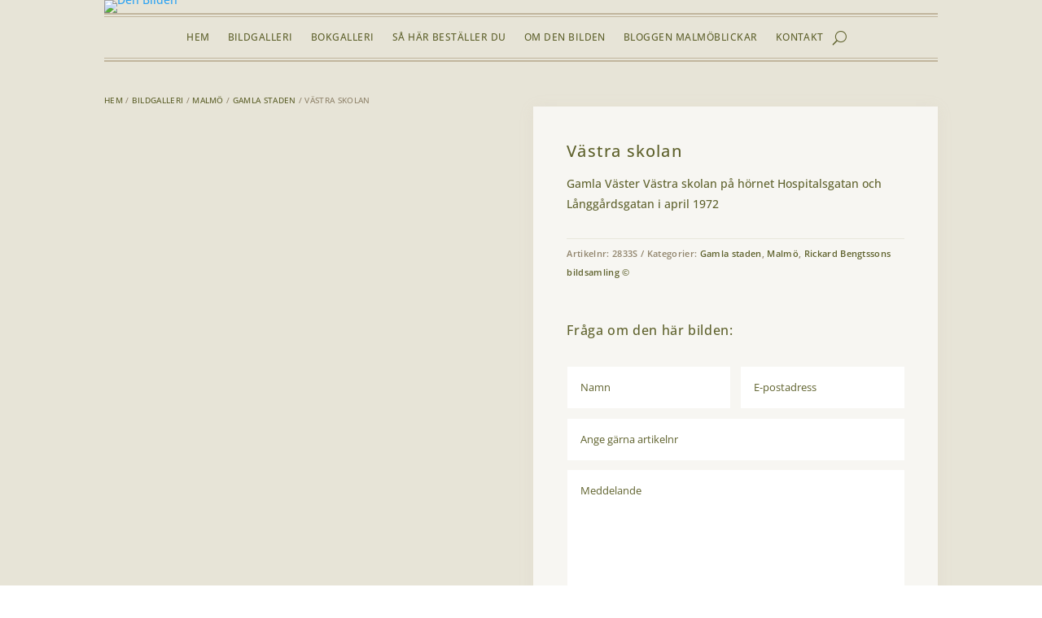

--- FILE ---
content_type: text/html; charset=utf-8
request_url: https://www.google.com/recaptcha/api2/anchor?ar=1&k=6LfJNYQeAAAAALFtLcc5ISKf2MHeT9_GRIOZqAFz&co=aHR0cHM6Ly9kZW5iaWxkZW4uc2U6NDQz&hl=en&v=PoyoqOPhxBO7pBk68S4YbpHZ&size=invisible&anchor-ms=20000&execute-ms=30000&cb=ela2ufa2aons
body_size: 48798
content:
<!DOCTYPE HTML><html dir="ltr" lang="en"><head><meta http-equiv="Content-Type" content="text/html; charset=UTF-8">
<meta http-equiv="X-UA-Compatible" content="IE=edge">
<title>reCAPTCHA</title>
<style type="text/css">
/* cyrillic-ext */
@font-face {
  font-family: 'Roboto';
  font-style: normal;
  font-weight: 400;
  font-stretch: 100%;
  src: url(//fonts.gstatic.com/s/roboto/v48/KFO7CnqEu92Fr1ME7kSn66aGLdTylUAMa3GUBHMdazTgWw.woff2) format('woff2');
  unicode-range: U+0460-052F, U+1C80-1C8A, U+20B4, U+2DE0-2DFF, U+A640-A69F, U+FE2E-FE2F;
}
/* cyrillic */
@font-face {
  font-family: 'Roboto';
  font-style: normal;
  font-weight: 400;
  font-stretch: 100%;
  src: url(//fonts.gstatic.com/s/roboto/v48/KFO7CnqEu92Fr1ME7kSn66aGLdTylUAMa3iUBHMdazTgWw.woff2) format('woff2');
  unicode-range: U+0301, U+0400-045F, U+0490-0491, U+04B0-04B1, U+2116;
}
/* greek-ext */
@font-face {
  font-family: 'Roboto';
  font-style: normal;
  font-weight: 400;
  font-stretch: 100%;
  src: url(//fonts.gstatic.com/s/roboto/v48/KFO7CnqEu92Fr1ME7kSn66aGLdTylUAMa3CUBHMdazTgWw.woff2) format('woff2');
  unicode-range: U+1F00-1FFF;
}
/* greek */
@font-face {
  font-family: 'Roboto';
  font-style: normal;
  font-weight: 400;
  font-stretch: 100%;
  src: url(//fonts.gstatic.com/s/roboto/v48/KFO7CnqEu92Fr1ME7kSn66aGLdTylUAMa3-UBHMdazTgWw.woff2) format('woff2');
  unicode-range: U+0370-0377, U+037A-037F, U+0384-038A, U+038C, U+038E-03A1, U+03A3-03FF;
}
/* math */
@font-face {
  font-family: 'Roboto';
  font-style: normal;
  font-weight: 400;
  font-stretch: 100%;
  src: url(//fonts.gstatic.com/s/roboto/v48/KFO7CnqEu92Fr1ME7kSn66aGLdTylUAMawCUBHMdazTgWw.woff2) format('woff2');
  unicode-range: U+0302-0303, U+0305, U+0307-0308, U+0310, U+0312, U+0315, U+031A, U+0326-0327, U+032C, U+032F-0330, U+0332-0333, U+0338, U+033A, U+0346, U+034D, U+0391-03A1, U+03A3-03A9, U+03B1-03C9, U+03D1, U+03D5-03D6, U+03F0-03F1, U+03F4-03F5, U+2016-2017, U+2034-2038, U+203C, U+2040, U+2043, U+2047, U+2050, U+2057, U+205F, U+2070-2071, U+2074-208E, U+2090-209C, U+20D0-20DC, U+20E1, U+20E5-20EF, U+2100-2112, U+2114-2115, U+2117-2121, U+2123-214F, U+2190, U+2192, U+2194-21AE, U+21B0-21E5, U+21F1-21F2, U+21F4-2211, U+2213-2214, U+2216-22FF, U+2308-230B, U+2310, U+2319, U+231C-2321, U+2336-237A, U+237C, U+2395, U+239B-23B7, U+23D0, U+23DC-23E1, U+2474-2475, U+25AF, U+25B3, U+25B7, U+25BD, U+25C1, U+25CA, U+25CC, U+25FB, U+266D-266F, U+27C0-27FF, U+2900-2AFF, U+2B0E-2B11, U+2B30-2B4C, U+2BFE, U+3030, U+FF5B, U+FF5D, U+1D400-1D7FF, U+1EE00-1EEFF;
}
/* symbols */
@font-face {
  font-family: 'Roboto';
  font-style: normal;
  font-weight: 400;
  font-stretch: 100%;
  src: url(//fonts.gstatic.com/s/roboto/v48/KFO7CnqEu92Fr1ME7kSn66aGLdTylUAMaxKUBHMdazTgWw.woff2) format('woff2');
  unicode-range: U+0001-000C, U+000E-001F, U+007F-009F, U+20DD-20E0, U+20E2-20E4, U+2150-218F, U+2190, U+2192, U+2194-2199, U+21AF, U+21E6-21F0, U+21F3, U+2218-2219, U+2299, U+22C4-22C6, U+2300-243F, U+2440-244A, U+2460-24FF, U+25A0-27BF, U+2800-28FF, U+2921-2922, U+2981, U+29BF, U+29EB, U+2B00-2BFF, U+4DC0-4DFF, U+FFF9-FFFB, U+10140-1018E, U+10190-1019C, U+101A0, U+101D0-101FD, U+102E0-102FB, U+10E60-10E7E, U+1D2C0-1D2D3, U+1D2E0-1D37F, U+1F000-1F0FF, U+1F100-1F1AD, U+1F1E6-1F1FF, U+1F30D-1F30F, U+1F315, U+1F31C, U+1F31E, U+1F320-1F32C, U+1F336, U+1F378, U+1F37D, U+1F382, U+1F393-1F39F, U+1F3A7-1F3A8, U+1F3AC-1F3AF, U+1F3C2, U+1F3C4-1F3C6, U+1F3CA-1F3CE, U+1F3D4-1F3E0, U+1F3ED, U+1F3F1-1F3F3, U+1F3F5-1F3F7, U+1F408, U+1F415, U+1F41F, U+1F426, U+1F43F, U+1F441-1F442, U+1F444, U+1F446-1F449, U+1F44C-1F44E, U+1F453, U+1F46A, U+1F47D, U+1F4A3, U+1F4B0, U+1F4B3, U+1F4B9, U+1F4BB, U+1F4BF, U+1F4C8-1F4CB, U+1F4D6, U+1F4DA, U+1F4DF, U+1F4E3-1F4E6, U+1F4EA-1F4ED, U+1F4F7, U+1F4F9-1F4FB, U+1F4FD-1F4FE, U+1F503, U+1F507-1F50B, U+1F50D, U+1F512-1F513, U+1F53E-1F54A, U+1F54F-1F5FA, U+1F610, U+1F650-1F67F, U+1F687, U+1F68D, U+1F691, U+1F694, U+1F698, U+1F6AD, U+1F6B2, U+1F6B9-1F6BA, U+1F6BC, U+1F6C6-1F6CF, U+1F6D3-1F6D7, U+1F6E0-1F6EA, U+1F6F0-1F6F3, U+1F6F7-1F6FC, U+1F700-1F7FF, U+1F800-1F80B, U+1F810-1F847, U+1F850-1F859, U+1F860-1F887, U+1F890-1F8AD, U+1F8B0-1F8BB, U+1F8C0-1F8C1, U+1F900-1F90B, U+1F93B, U+1F946, U+1F984, U+1F996, U+1F9E9, U+1FA00-1FA6F, U+1FA70-1FA7C, U+1FA80-1FA89, U+1FA8F-1FAC6, U+1FACE-1FADC, U+1FADF-1FAE9, U+1FAF0-1FAF8, U+1FB00-1FBFF;
}
/* vietnamese */
@font-face {
  font-family: 'Roboto';
  font-style: normal;
  font-weight: 400;
  font-stretch: 100%;
  src: url(//fonts.gstatic.com/s/roboto/v48/KFO7CnqEu92Fr1ME7kSn66aGLdTylUAMa3OUBHMdazTgWw.woff2) format('woff2');
  unicode-range: U+0102-0103, U+0110-0111, U+0128-0129, U+0168-0169, U+01A0-01A1, U+01AF-01B0, U+0300-0301, U+0303-0304, U+0308-0309, U+0323, U+0329, U+1EA0-1EF9, U+20AB;
}
/* latin-ext */
@font-face {
  font-family: 'Roboto';
  font-style: normal;
  font-weight: 400;
  font-stretch: 100%;
  src: url(//fonts.gstatic.com/s/roboto/v48/KFO7CnqEu92Fr1ME7kSn66aGLdTylUAMa3KUBHMdazTgWw.woff2) format('woff2');
  unicode-range: U+0100-02BA, U+02BD-02C5, U+02C7-02CC, U+02CE-02D7, U+02DD-02FF, U+0304, U+0308, U+0329, U+1D00-1DBF, U+1E00-1E9F, U+1EF2-1EFF, U+2020, U+20A0-20AB, U+20AD-20C0, U+2113, U+2C60-2C7F, U+A720-A7FF;
}
/* latin */
@font-face {
  font-family: 'Roboto';
  font-style: normal;
  font-weight: 400;
  font-stretch: 100%;
  src: url(//fonts.gstatic.com/s/roboto/v48/KFO7CnqEu92Fr1ME7kSn66aGLdTylUAMa3yUBHMdazQ.woff2) format('woff2');
  unicode-range: U+0000-00FF, U+0131, U+0152-0153, U+02BB-02BC, U+02C6, U+02DA, U+02DC, U+0304, U+0308, U+0329, U+2000-206F, U+20AC, U+2122, U+2191, U+2193, U+2212, U+2215, U+FEFF, U+FFFD;
}
/* cyrillic-ext */
@font-face {
  font-family: 'Roboto';
  font-style: normal;
  font-weight: 500;
  font-stretch: 100%;
  src: url(//fonts.gstatic.com/s/roboto/v48/KFO7CnqEu92Fr1ME7kSn66aGLdTylUAMa3GUBHMdazTgWw.woff2) format('woff2');
  unicode-range: U+0460-052F, U+1C80-1C8A, U+20B4, U+2DE0-2DFF, U+A640-A69F, U+FE2E-FE2F;
}
/* cyrillic */
@font-face {
  font-family: 'Roboto';
  font-style: normal;
  font-weight: 500;
  font-stretch: 100%;
  src: url(//fonts.gstatic.com/s/roboto/v48/KFO7CnqEu92Fr1ME7kSn66aGLdTylUAMa3iUBHMdazTgWw.woff2) format('woff2');
  unicode-range: U+0301, U+0400-045F, U+0490-0491, U+04B0-04B1, U+2116;
}
/* greek-ext */
@font-face {
  font-family: 'Roboto';
  font-style: normal;
  font-weight: 500;
  font-stretch: 100%;
  src: url(//fonts.gstatic.com/s/roboto/v48/KFO7CnqEu92Fr1ME7kSn66aGLdTylUAMa3CUBHMdazTgWw.woff2) format('woff2');
  unicode-range: U+1F00-1FFF;
}
/* greek */
@font-face {
  font-family: 'Roboto';
  font-style: normal;
  font-weight: 500;
  font-stretch: 100%;
  src: url(//fonts.gstatic.com/s/roboto/v48/KFO7CnqEu92Fr1ME7kSn66aGLdTylUAMa3-UBHMdazTgWw.woff2) format('woff2');
  unicode-range: U+0370-0377, U+037A-037F, U+0384-038A, U+038C, U+038E-03A1, U+03A3-03FF;
}
/* math */
@font-face {
  font-family: 'Roboto';
  font-style: normal;
  font-weight: 500;
  font-stretch: 100%;
  src: url(//fonts.gstatic.com/s/roboto/v48/KFO7CnqEu92Fr1ME7kSn66aGLdTylUAMawCUBHMdazTgWw.woff2) format('woff2');
  unicode-range: U+0302-0303, U+0305, U+0307-0308, U+0310, U+0312, U+0315, U+031A, U+0326-0327, U+032C, U+032F-0330, U+0332-0333, U+0338, U+033A, U+0346, U+034D, U+0391-03A1, U+03A3-03A9, U+03B1-03C9, U+03D1, U+03D5-03D6, U+03F0-03F1, U+03F4-03F5, U+2016-2017, U+2034-2038, U+203C, U+2040, U+2043, U+2047, U+2050, U+2057, U+205F, U+2070-2071, U+2074-208E, U+2090-209C, U+20D0-20DC, U+20E1, U+20E5-20EF, U+2100-2112, U+2114-2115, U+2117-2121, U+2123-214F, U+2190, U+2192, U+2194-21AE, U+21B0-21E5, U+21F1-21F2, U+21F4-2211, U+2213-2214, U+2216-22FF, U+2308-230B, U+2310, U+2319, U+231C-2321, U+2336-237A, U+237C, U+2395, U+239B-23B7, U+23D0, U+23DC-23E1, U+2474-2475, U+25AF, U+25B3, U+25B7, U+25BD, U+25C1, U+25CA, U+25CC, U+25FB, U+266D-266F, U+27C0-27FF, U+2900-2AFF, U+2B0E-2B11, U+2B30-2B4C, U+2BFE, U+3030, U+FF5B, U+FF5D, U+1D400-1D7FF, U+1EE00-1EEFF;
}
/* symbols */
@font-face {
  font-family: 'Roboto';
  font-style: normal;
  font-weight: 500;
  font-stretch: 100%;
  src: url(//fonts.gstatic.com/s/roboto/v48/KFO7CnqEu92Fr1ME7kSn66aGLdTylUAMaxKUBHMdazTgWw.woff2) format('woff2');
  unicode-range: U+0001-000C, U+000E-001F, U+007F-009F, U+20DD-20E0, U+20E2-20E4, U+2150-218F, U+2190, U+2192, U+2194-2199, U+21AF, U+21E6-21F0, U+21F3, U+2218-2219, U+2299, U+22C4-22C6, U+2300-243F, U+2440-244A, U+2460-24FF, U+25A0-27BF, U+2800-28FF, U+2921-2922, U+2981, U+29BF, U+29EB, U+2B00-2BFF, U+4DC0-4DFF, U+FFF9-FFFB, U+10140-1018E, U+10190-1019C, U+101A0, U+101D0-101FD, U+102E0-102FB, U+10E60-10E7E, U+1D2C0-1D2D3, U+1D2E0-1D37F, U+1F000-1F0FF, U+1F100-1F1AD, U+1F1E6-1F1FF, U+1F30D-1F30F, U+1F315, U+1F31C, U+1F31E, U+1F320-1F32C, U+1F336, U+1F378, U+1F37D, U+1F382, U+1F393-1F39F, U+1F3A7-1F3A8, U+1F3AC-1F3AF, U+1F3C2, U+1F3C4-1F3C6, U+1F3CA-1F3CE, U+1F3D4-1F3E0, U+1F3ED, U+1F3F1-1F3F3, U+1F3F5-1F3F7, U+1F408, U+1F415, U+1F41F, U+1F426, U+1F43F, U+1F441-1F442, U+1F444, U+1F446-1F449, U+1F44C-1F44E, U+1F453, U+1F46A, U+1F47D, U+1F4A3, U+1F4B0, U+1F4B3, U+1F4B9, U+1F4BB, U+1F4BF, U+1F4C8-1F4CB, U+1F4D6, U+1F4DA, U+1F4DF, U+1F4E3-1F4E6, U+1F4EA-1F4ED, U+1F4F7, U+1F4F9-1F4FB, U+1F4FD-1F4FE, U+1F503, U+1F507-1F50B, U+1F50D, U+1F512-1F513, U+1F53E-1F54A, U+1F54F-1F5FA, U+1F610, U+1F650-1F67F, U+1F687, U+1F68D, U+1F691, U+1F694, U+1F698, U+1F6AD, U+1F6B2, U+1F6B9-1F6BA, U+1F6BC, U+1F6C6-1F6CF, U+1F6D3-1F6D7, U+1F6E0-1F6EA, U+1F6F0-1F6F3, U+1F6F7-1F6FC, U+1F700-1F7FF, U+1F800-1F80B, U+1F810-1F847, U+1F850-1F859, U+1F860-1F887, U+1F890-1F8AD, U+1F8B0-1F8BB, U+1F8C0-1F8C1, U+1F900-1F90B, U+1F93B, U+1F946, U+1F984, U+1F996, U+1F9E9, U+1FA00-1FA6F, U+1FA70-1FA7C, U+1FA80-1FA89, U+1FA8F-1FAC6, U+1FACE-1FADC, U+1FADF-1FAE9, U+1FAF0-1FAF8, U+1FB00-1FBFF;
}
/* vietnamese */
@font-face {
  font-family: 'Roboto';
  font-style: normal;
  font-weight: 500;
  font-stretch: 100%;
  src: url(//fonts.gstatic.com/s/roboto/v48/KFO7CnqEu92Fr1ME7kSn66aGLdTylUAMa3OUBHMdazTgWw.woff2) format('woff2');
  unicode-range: U+0102-0103, U+0110-0111, U+0128-0129, U+0168-0169, U+01A0-01A1, U+01AF-01B0, U+0300-0301, U+0303-0304, U+0308-0309, U+0323, U+0329, U+1EA0-1EF9, U+20AB;
}
/* latin-ext */
@font-face {
  font-family: 'Roboto';
  font-style: normal;
  font-weight: 500;
  font-stretch: 100%;
  src: url(//fonts.gstatic.com/s/roboto/v48/KFO7CnqEu92Fr1ME7kSn66aGLdTylUAMa3KUBHMdazTgWw.woff2) format('woff2');
  unicode-range: U+0100-02BA, U+02BD-02C5, U+02C7-02CC, U+02CE-02D7, U+02DD-02FF, U+0304, U+0308, U+0329, U+1D00-1DBF, U+1E00-1E9F, U+1EF2-1EFF, U+2020, U+20A0-20AB, U+20AD-20C0, U+2113, U+2C60-2C7F, U+A720-A7FF;
}
/* latin */
@font-face {
  font-family: 'Roboto';
  font-style: normal;
  font-weight: 500;
  font-stretch: 100%;
  src: url(//fonts.gstatic.com/s/roboto/v48/KFO7CnqEu92Fr1ME7kSn66aGLdTylUAMa3yUBHMdazQ.woff2) format('woff2');
  unicode-range: U+0000-00FF, U+0131, U+0152-0153, U+02BB-02BC, U+02C6, U+02DA, U+02DC, U+0304, U+0308, U+0329, U+2000-206F, U+20AC, U+2122, U+2191, U+2193, U+2212, U+2215, U+FEFF, U+FFFD;
}
/* cyrillic-ext */
@font-face {
  font-family: 'Roboto';
  font-style: normal;
  font-weight: 900;
  font-stretch: 100%;
  src: url(//fonts.gstatic.com/s/roboto/v48/KFO7CnqEu92Fr1ME7kSn66aGLdTylUAMa3GUBHMdazTgWw.woff2) format('woff2');
  unicode-range: U+0460-052F, U+1C80-1C8A, U+20B4, U+2DE0-2DFF, U+A640-A69F, U+FE2E-FE2F;
}
/* cyrillic */
@font-face {
  font-family: 'Roboto';
  font-style: normal;
  font-weight: 900;
  font-stretch: 100%;
  src: url(//fonts.gstatic.com/s/roboto/v48/KFO7CnqEu92Fr1ME7kSn66aGLdTylUAMa3iUBHMdazTgWw.woff2) format('woff2');
  unicode-range: U+0301, U+0400-045F, U+0490-0491, U+04B0-04B1, U+2116;
}
/* greek-ext */
@font-face {
  font-family: 'Roboto';
  font-style: normal;
  font-weight: 900;
  font-stretch: 100%;
  src: url(//fonts.gstatic.com/s/roboto/v48/KFO7CnqEu92Fr1ME7kSn66aGLdTylUAMa3CUBHMdazTgWw.woff2) format('woff2');
  unicode-range: U+1F00-1FFF;
}
/* greek */
@font-face {
  font-family: 'Roboto';
  font-style: normal;
  font-weight: 900;
  font-stretch: 100%;
  src: url(//fonts.gstatic.com/s/roboto/v48/KFO7CnqEu92Fr1ME7kSn66aGLdTylUAMa3-UBHMdazTgWw.woff2) format('woff2');
  unicode-range: U+0370-0377, U+037A-037F, U+0384-038A, U+038C, U+038E-03A1, U+03A3-03FF;
}
/* math */
@font-face {
  font-family: 'Roboto';
  font-style: normal;
  font-weight: 900;
  font-stretch: 100%;
  src: url(//fonts.gstatic.com/s/roboto/v48/KFO7CnqEu92Fr1ME7kSn66aGLdTylUAMawCUBHMdazTgWw.woff2) format('woff2');
  unicode-range: U+0302-0303, U+0305, U+0307-0308, U+0310, U+0312, U+0315, U+031A, U+0326-0327, U+032C, U+032F-0330, U+0332-0333, U+0338, U+033A, U+0346, U+034D, U+0391-03A1, U+03A3-03A9, U+03B1-03C9, U+03D1, U+03D5-03D6, U+03F0-03F1, U+03F4-03F5, U+2016-2017, U+2034-2038, U+203C, U+2040, U+2043, U+2047, U+2050, U+2057, U+205F, U+2070-2071, U+2074-208E, U+2090-209C, U+20D0-20DC, U+20E1, U+20E5-20EF, U+2100-2112, U+2114-2115, U+2117-2121, U+2123-214F, U+2190, U+2192, U+2194-21AE, U+21B0-21E5, U+21F1-21F2, U+21F4-2211, U+2213-2214, U+2216-22FF, U+2308-230B, U+2310, U+2319, U+231C-2321, U+2336-237A, U+237C, U+2395, U+239B-23B7, U+23D0, U+23DC-23E1, U+2474-2475, U+25AF, U+25B3, U+25B7, U+25BD, U+25C1, U+25CA, U+25CC, U+25FB, U+266D-266F, U+27C0-27FF, U+2900-2AFF, U+2B0E-2B11, U+2B30-2B4C, U+2BFE, U+3030, U+FF5B, U+FF5D, U+1D400-1D7FF, U+1EE00-1EEFF;
}
/* symbols */
@font-face {
  font-family: 'Roboto';
  font-style: normal;
  font-weight: 900;
  font-stretch: 100%;
  src: url(//fonts.gstatic.com/s/roboto/v48/KFO7CnqEu92Fr1ME7kSn66aGLdTylUAMaxKUBHMdazTgWw.woff2) format('woff2');
  unicode-range: U+0001-000C, U+000E-001F, U+007F-009F, U+20DD-20E0, U+20E2-20E4, U+2150-218F, U+2190, U+2192, U+2194-2199, U+21AF, U+21E6-21F0, U+21F3, U+2218-2219, U+2299, U+22C4-22C6, U+2300-243F, U+2440-244A, U+2460-24FF, U+25A0-27BF, U+2800-28FF, U+2921-2922, U+2981, U+29BF, U+29EB, U+2B00-2BFF, U+4DC0-4DFF, U+FFF9-FFFB, U+10140-1018E, U+10190-1019C, U+101A0, U+101D0-101FD, U+102E0-102FB, U+10E60-10E7E, U+1D2C0-1D2D3, U+1D2E0-1D37F, U+1F000-1F0FF, U+1F100-1F1AD, U+1F1E6-1F1FF, U+1F30D-1F30F, U+1F315, U+1F31C, U+1F31E, U+1F320-1F32C, U+1F336, U+1F378, U+1F37D, U+1F382, U+1F393-1F39F, U+1F3A7-1F3A8, U+1F3AC-1F3AF, U+1F3C2, U+1F3C4-1F3C6, U+1F3CA-1F3CE, U+1F3D4-1F3E0, U+1F3ED, U+1F3F1-1F3F3, U+1F3F5-1F3F7, U+1F408, U+1F415, U+1F41F, U+1F426, U+1F43F, U+1F441-1F442, U+1F444, U+1F446-1F449, U+1F44C-1F44E, U+1F453, U+1F46A, U+1F47D, U+1F4A3, U+1F4B0, U+1F4B3, U+1F4B9, U+1F4BB, U+1F4BF, U+1F4C8-1F4CB, U+1F4D6, U+1F4DA, U+1F4DF, U+1F4E3-1F4E6, U+1F4EA-1F4ED, U+1F4F7, U+1F4F9-1F4FB, U+1F4FD-1F4FE, U+1F503, U+1F507-1F50B, U+1F50D, U+1F512-1F513, U+1F53E-1F54A, U+1F54F-1F5FA, U+1F610, U+1F650-1F67F, U+1F687, U+1F68D, U+1F691, U+1F694, U+1F698, U+1F6AD, U+1F6B2, U+1F6B9-1F6BA, U+1F6BC, U+1F6C6-1F6CF, U+1F6D3-1F6D7, U+1F6E0-1F6EA, U+1F6F0-1F6F3, U+1F6F7-1F6FC, U+1F700-1F7FF, U+1F800-1F80B, U+1F810-1F847, U+1F850-1F859, U+1F860-1F887, U+1F890-1F8AD, U+1F8B0-1F8BB, U+1F8C0-1F8C1, U+1F900-1F90B, U+1F93B, U+1F946, U+1F984, U+1F996, U+1F9E9, U+1FA00-1FA6F, U+1FA70-1FA7C, U+1FA80-1FA89, U+1FA8F-1FAC6, U+1FACE-1FADC, U+1FADF-1FAE9, U+1FAF0-1FAF8, U+1FB00-1FBFF;
}
/* vietnamese */
@font-face {
  font-family: 'Roboto';
  font-style: normal;
  font-weight: 900;
  font-stretch: 100%;
  src: url(//fonts.gstatic.com/s/roboto/v48/KFO7CnqEu92Fr1ME7kSn66aGLdTylUAMa3OUBHMdazTgWw.woff2) format('woff2');
  unicode-range: U+0102-0103, U+0110-0111, U+0128-0129, U+0168-0169, U+01A0-01A1, U+01AF-01B0, U+0300-0301, U+0303-0304, U+0308-0309, U+0323, U+0329, U+1EA0-1EF9, U+20AB;
}
/* latin-ext */
@font-face {
  font-family: 'Roboto';
  font-style: normal;
  font-weight: 900;
  font-stretch: 100%;
  src: url(//fonts.gstatic.com/s/roboto/v48/KFO7CnqEu92Fr1ME7kSn66aGLdTylUAMa3KUBHMdazTgWw.woff2) format('woff2');
  unicode-range: U+0100-02BA, U+02BD-02C5, U+02C7-02CC, U+02CE-02D7, U+02DD-02FF, U+0304, U+0308, U+0329, U+1D00-1DBF, U+1E00-1E9F, U+1EF2-1EFF, U+2020, U+20A0-20AB, U+20AD-20C0, U+2113, U+2C60-2C7F, U+A720-A7FF;
}
/* latin */
@font-face {
  font-family: 'Roboto';
  font-style: normal;
  font-weight: 900;
  font-stretch: 100%;
  src: url(//fonts.gstatic.com/s/roboto/v48/KFO7CnqEu92Fr1ME7kSn66aGLdTylUAMa3yUBHMdazQ.woff2) format('woff2');
  unicode-range: U+0000-00FF, U+0131, U+0152-0153, U+02BB-02BC, U+02C6, U+02DA, U+02DC, U+0304, U+0308, U+0329, U+2000-206F, U+20AC, U+2122, U+2191, U+2193, U+2212, U+2215, U+FEFF, U+FFFD;
}

</style>
<link rel="stylesheet" type="text/css" href="https://www.gstatic.com/recaptcha/releases/PoyoqOPhxBO7pBk68S4YbpHZ/styles__ltr.css">
<script nonce="X8jCKj4XsjvDgMgtgLNRVA" type="text/javascript">window['__recaptcha_api'] = 'https://www.google.com/recaptcha/api2/';</script>
<script type="text/javascript" src="https://www.gstatic.com/recaptcha/releases/PoyoqOPhxBO7pBk68S4YbpHZ/recaptcha__en.js" nonce="X8jCKj4XsjvDgMgtgLNRVA">
      
    </script></head>
<body><div id="rc-anchor-alert" class="rc-anchor-alert"></div>
<input type="hidden" id="recaptcha-token" value="[base64]">
<script type="text/javascript" nonce="X8jCKj4XsjvDgMgtgLNRVA">
      recaptcha.anchor.Main.init("[\x22ainput\x22,[\x22bgdata\x22,\x22\x22,\[base64]/[base64]/[base64]/[base64]/cjw8ejpyPj4+eil9Y2F0Y2gobCl7dGhyb3cgbDt9fSxIPWZ1bmN0aW9uKHcsdCx6KXtpZih3PT0xOTR8fHc9PTIwOCl0LnZbd10/dC52W3ddLmNvbmNhdCh6KTp0LnZbd109b2Yoeix0KTtlbHNle2lmKHQuYkImJnchPTMxNylyZXR1cm47dz09NjZ8fHc9PTEyMnx8dz09NDcwfHx3PT00NHx8dz09NDE2fHx3PT0zOTd8fHc9PTQyMXx8dz09Njh8fHc9PTcwfHx3PT0xODQ/[base64]/[base64]/[base64]/bmV3IGRbVl0oSlswXSk6cD09Mj9uZXcgZFtWXShKWzBdLEpbMV0pOnA9PTM/bmV3IGRbVl0oSlswXSxKWzFdLEpbMl0pOnA9PTQ/[base64]/[base64]/[base64]/[base64]\x22,\[base64]\\u003d\\u003d\x22,\x22HibDgkjDlnLDqkxDwotHw7k+UcKUw6wqwoBBIhZiw7XCpj3DqEU/[base64]/DgXjCgcK3eFMFGAbDkMKXF8OIwpXDl8KSZDHCjQXDsX9Gw7LChsOXw7YXwrPCr1TDq3LDoA9ZR1g2E8KeacOfVsOnw4YOwrEJDjDDrGc+w61vB2PDmsO9wpRJRsK3wocjSVtGwqV/w4Y6c8O8fRjDjEUsfMO3PhAZTsKawqgcw6XDksOCWxXDoRzDkSLCr8O5MzvCvsOuw6vDm0XCnsOjwqfDoQtYw6bCrMOmMTpYwqI8w4U7HR/DhVxLMcO7wpJ8wp/DtgV1woNgecORQMKYwrjCkcKRwrHCg2sswqFBwrvCgMOEwpzDrW7Dv8OMCMKlwp/CoTJCH2ciHi3CmcK1woljw4BEwqEZCMKdLMKPwpjDuAXCtgYRw7xzP3/DqcKywoFceHV3PcKFwqo8Z8OXc199w7AswoNhCwDCvsORw4/CicOOKQxkw5TDkcKOwqzDoRLDnEnDm2/CscO9w45Ew6wHw4XDoRjCsTIdwr8XUjDDmMK9BwDDsMKXGAPCv8O6QMKAWTTDmsKww7HCskcnI8OBw7LCvw8Lw4lFwqjDqQ8lw4o/SD14eMOdwo1Tw60qw6k7PHNPw68DwqBcRG4iM8Okw4nDmn5Ow4tASRgoVmvDrMKOw4dKa8OWKcOrIcO7H8KiwqHCgg4zw5nCucKFKsKTw5ZdFMOzdiBMAEVywrpkwoZgJMOrJmLDqwwwAMO7wr/DssKnw7wvCxTDh8O/RmZTJ8KswqrCrsKnw7XDusOYwoXDm8OPw6XClWxHccK5wqclZSwHw7LDkA7Dm8OJw4nDssOuWMOUwqzCiMKHwp/CnTtewp0nVsORwrd2wp9Dw4bDvMOzBFXCgXPCjTRYwpIzD8OBwqbDiMKgc8OBw5PCjsKQw79PDiXDg8KWwovCuMOuYUXDqGxJwpbDricYw4vChk7CgkdXXnBjUMOaPkdqaXbDvW7CvMOCwrDChcO9G1HCm2/Crg0ydhDCksOcw4hLw49Rwrp3wrB6SDLClHbDqMOkR8OdK8KZdTAowrPCvnkxw4PCtHrCkMO5UcOoRQfCkMORwonDqsKSw5ovw5/CksOCwoLCnGxvwpNcKXrDq8KHw5TCv8K8TxcIHgsCwrkCcMKTwoNIC8ONwrrDosOGwqLDiMKPw4tXw77DgcO7wr1Ewp1lwqPCsiYNUcKLTWNOwo3DiMOzwpoCw6xKw7zDjhAsHsKPPsOmPXowA0l8DmI/BgXCoyDDhDzCvsK8wo8ZwqnCh8OUdlQxSz5Two17CcOYwq7CrsOpwqBfYMKiw44CQMOXwohdfMOWB2rCucK1aCTCmsOdDG0cCMO9w7hiXBZqMk/[base64]/[base64]/wrkrYsODwqN4woUPwpEwfcOSwoTCucO2wq1TP8KLbMOCdBXDm8K7wrzDncKawozCj3JNJsKAwrzCr0MWw6HDp8OpL8OGw6HChsOtEnFVw7jDlD1LwoTCrMKzXFkJUMOhZjTDocKawrnDugZGEMKiFl/[base64]/ClinDsQE2wpxJEcODw7taJ8OzQcKdLMOFwpdmDBjDv8K3w65YFsOOwqp6wr/ChA9Lw6HDqx9WX1Z9Ny7CpMKVw41NwovDhsOdw5h/w6/DkWYGw7E1ZMK6T8O+T8KCwrjCr8KqITLCsGo1wrEgwqI7wrgQw6tMHcO5w7vCsDoyIMOlL3LDk8KlDkXDm25KU1TDuAXDi2bDm8K6wrpOwoF6CSXDjRUYwoDCgMKww5xHTcKcWDrDhRbDusO5w6w+fMOjw7NYYMOCwpDDpMKww5/[base64]/DgMOdwoMHDMOawqhRwrInw50cbcKXw57CmsOPQBxzcsOewpYCw7DDkgMfKcOrAEnCp8OVDsKvR8Ogw5xkw7RsccKGH8KlScOjw7nDpMKXw4rCjsO0LxfCjMOOwpV9w4LDl2kAwqMpwovCvhQIwq/CtDgnwozDr8KLDgs5RsKCw6l0a27Do0/DucKEwr8+wpHCmVnDtMKyw4EJZgw5wrItw53CrcKKcsKnw5vDqsKdw70Uw5jChMOXwrcUdMK6wqYYwpDDlQ8rTjcAw5vCj0sjw7DDkMKydcOtw40ZKMOrL8Oow40Jw6HDo8Kmwq7DoybDpz3DqALDkgfCt8O/d3HCrMOfwoBIOHTDmhnDnn7DgRXCkF4NwprDpcKdNHIwwrcMw63DisOlwosxKsKzccOfwpkTwp10BcK8w4fCssKpw4UHJ8KoSUvCvC/[base64]/wqNcw5dhw5ZVAlAFFHEhwqzChGlkDMO6wqfCgcKwK3jDmsOoS2ASwo5/K8OvwqbDh8OYw4h3Wj5MwpJbJsKEN2TCn8KvwpUKworDsMOZBcK4GcOEZ8OKM8K+w7/DvcOjwpHDgzLCucOCTsOQwpsdAXHDpBPCr8O/w7bCjcKxw4HDj0jCg8O2wr0PbMKlRcKdaiUhw5VWwocrenJuVMOZQ2TDmy/[base64]/Dg8Orw5JVHsKtwq3DnFlbL8OqwrTCo8OWw7rDhUkbVsKLEcKdwqsjYHMsw5oBwpTDlsK1w7Y+dzrCjynDrsKBw6tfw6tZwo/[base64]/SMKCwo7DhMOqwq9NWUMUwojCqcK2w6kUa8OZdsKZwqpZfMKQwrxVw6XCscODfcOIw7LDmMK9CmbDuQDDvsKFw4PCssKqW15wLsOQZcOkwqsEw5MVI3gSDxpxwprCiXDCtcKefg7DgXjCmkMrb3rDojYtBcKDacOQHmbCkg/Dv8Kiwq0lwrwQHSfCuMKpw5EWA3TCvy3DtnokC8Oxw57DvgtPw6XCj8OVNEMSwp/Cs8O4FFjCrHYNw7l1XcK3WsKbw6LDmXHDscKBw6DCi8OkwqRuXsOKwo/[base64]/w7kiBsKMwqMuDR3DojEien3CncKlw5DDhMO2w7h7amPCmQjCsyXDt8OTNXDCrybCo8K4w7t1wq7DjsKgB8Kcwo0RJxRcwq/Ds8KfZjpsJ8OGUcOPIkDCucKewoVCNMOYBxYiw4jCpsO8Y8O2w7DCuxrCjWsmHS4POnLDlMKewq/CkHweRMOHLsOPw4nCs8OTBcOOw5obOsO3wqkzwq5xwpfCh8O6L8KFwrzDkMKRBcOGw5/[base64]/wqnDuMKtJ1E1woVzKgQAI8O7GMKdX8Oww6xGwqZIGBEGwp/[base64]/CtW3ChcKyEsKUwpjCqHhawqXCoMOAw49eLcKlGUnCmMKqT2Yow4bDkCYbTMKVwqYFa8OwwqILw4opw75BwpU7QsO5w4DCosK6wpzDp8KICW7DhWDDtm/CkRJOwrLCmioke8KSw75lfsK8TAoPORVqJMO9wqDDhMKVw6bCl8K0UsO/CUdibcKCeyhOwp3Cn8KPw6bCqsKpw5o/w5x5O8ORwoXDmFrDsEsOwqVaw6ZMwqvCsUYBFnlKwo1fwqrChcOLaEIYfsKlw6E+LDNpwoEgwoYVK2ZlwoLCuHLCsFAfacKMYRPCn8KmFkxBbUHCtsKPw7jDjhYTDcOUw5DCmmJYUF3CuC3DoX54w4x5MMOCw7XDgcKMWhIQw7rDsD/CoAYnwpcPw4PDqUQAfUQUw7jClcKod8KdIDnDiXrDpsK/woDDlG5HVcKUMW3DkCbCuMO1woJCZ2zCkcKjbUc1DQfChMOYw51SwpHDqsKnw4XDqMOqwobCpTfCuXE9HVxAw77Co8KiJjDDhcOPwoxiwoPDn8OWwrTCgsOKw5jCusOxwo3Ch8KnCcOPV8Kew4/CpCJcwq3CvTMvJcOgGDxlCMOqw6IPwpxSw6zCocKUFWolw6wCNMKKw65UwqrDsnLCrXnDtls6wqrDm3Qow4YNaA3Cqg7Di8KmMsKYZA4vJMKaQ8K1bhDDjh3DusKCZCfCrsOewoTCoH46BcOiNsOlw7J1JMOnw6HDtk4owoTCs8KdNiXDs0/[base64]/[base64]/VDrCq1cfw5PCtcOwwqPChMKtw43DncKEwrQ2wpPDjAcvwqMkTRlPd8Kuw4rDgQHCjQrCrzU6w5PDkcOIE0bDvQZLLgzDqxXCt1Vewrtuwp3DmMKpw5LCrlvDuMKGwq/Cr8O8w6UXa8OzP8O7DB9ILCwASMOmw7hAwr8hwp8uwrlsw6R/w7N2w7vCi8OUXDREwqMxPhbDjsOEKsKUw7XDrMK3O8OjSCHDmjjDkcKYYSDDg8KiwqHCv8KwZ8O1ScKqD8OcdkfDgsKUTEwtwqVobsOTw4Rew5nDgcKlKggEwpQ0WcOhRsKTEiTDoWrDocKJD8OFUcOtfsOZU3Nuwq43wokPwrtaWsOhw6/CsgfDusOww57DlcKSw4bCj8Kew4nCvMOhwrXDpCtpTFduc8OkwrpLYzLCrWDDoyDCv8KMC8KAw40SYcOrLsKTScKcRDprMcKJHAxFE0TDgQDDuT1zNMOuw6rDrMOrw4kQDWrDq304w7/CnjTDhANbwqvChcKcGh/[base64]/w4LDtWjDr8O5AcKAwpfCi8KwwpZ+TMO/wpjCgzvDt8K/woXCu1YowrdWwqvCpsKRw4zDjkHDox46wpbCoMKAw4EgwpHDmhsrwpPCl19sPsOlEsOow5Jvw7NNw5vCnMOTEiVmw7B3w5HCo3nDuHfDlVDCmUQCw5hwSsKjRW3DoB4ZXVIIX8KEwrDCszxNw73DjMOLw5zCm1t0MVMqwr/DtEbDpgY4JiUcHcKjwogJb8OKw4/Dsj4jMcOgwrvClcKiRcOMWMOawq58RcOUXwgqQMOAw5HCp8Ktw7JAw7UbHHvCswjCvMKIw47Dr8KkDSZ4cVcpOGPDuGLClR/DnAxawqDCr3/CsnXChsKAw7FBwoBbaUl7EsOowqzDsS0GwqjCsg5dwqTCjUYHw5stw5Rww6wYwr/Cp8OCAsOjwpNcOi5gw5TDoUHCoMKuVVlPwpPDpxsJBsKdBjw4PDpAMsKTwp7DisKKOcKgwqrDmAXCgQ7DvTEtw5fDrH7DhwTDj8OoUmB6wrXDqxLDuhjClsKJEhAZdMOowq5TPQvDisKxw5jCg8K3TcOAwrYPSx0QTHXCpgzDmMOKLcKWfUDCgnNLVMK+wpB1w45Mwr/[base64]/w6Ecw5oJw57DhsKwVMOywq/[base64]/wovCoMO0b8OQdMKiw4/DgsOdwrNjw5hQwqfDomgcwrDCtQjDosKBw6BYw5PCpMKVTknCjsOEOzTCllnCi8KNFC3CscKpw7/DskEqwpRNw7FUHMOxDXNzRi8Aw6tww6DDhgEuEsOHGsKNKMOGw5vCqsKKHTzDlsKsR8KlF8Krw6Enw6VowoHCvcOCw7ZLw5/CmMONwpU9wpbCsE/Clitdw4c8woEEw6LDlBsHTcK7w4rCqcOKaFBQWMKzw5Akw5jCoVlnwqLDpsKzw6XCnMKbwp/DuMKXMMKBw792wpAbw74DwrfDvmsMw6bCvBXCr03DvhdkeMOwwpVdw7ImI8OiwqDDk8K1X27CogwIWxvCtsKfHsKmwpnDiz7DlWVQVcKLw7dbw5x/GgoZw7nDqMKQb8OeccKtwqRNwrTCo0PDicKnOy7Co1/CosOAw7kyJhDCgRBZw7svwrY6NGDCscK0w7ZZcW3CvMKiE3TDkEJLwrbCiAzDtBLDqER7wqjDuTnDiiNRNmdkw7DCmgDCssKzf1A1LMOaWwbCvMOqw7PDtBTChcK3e0dbw69Sw51bDiDDoAHCjsOAw74gwrPDl0vDnQR/[base64]/[base64]/Cr3oAOz4gwpTDgWbDnQwbNTwsDDtFw6HDq0F1IAx0SsO7w5Z5w4/[base64]/LWLCnydMw6rDlzLCgRErwrrDrRDCumtaw4jCvyYmw61Mw6jDsgrDryN1w7TDhUZtNS1Rb2TClRotTMK5Sx/Cq8K9dcOswrIjCsK3wrPDk8O7w5DClkjCi3o6YScqLWY5w4PDoSZOUQ/[base64]/CmQjDl8OSw5rCg8KRTcKpbj3DglElwqJ4w4hCwqTDkCPCs8OHPG3DjXzCvcKOwpfDrkHDh2jCq8OzwoRlNwDCr3Yywqxdw5R0w4FnMcOdFQVpw7/CmsOQw5XCuDrCkCjCgnjCrUbChRxZf8O7Bh1qHsKAwrzDqQ4iw6HChljDr8KFBsKGLH3DtcOvw77CpQPDshZkw7TCqRkFElkQwrlsOMKuPcKhw6vDgVPCuTvDqMK2aMKDSAx6fkRWw7rDrcKdw6TCmkNOZwHDmwEuE8OGazpMcQLDqX/[base64]/wrXDncObb8KYw4skO8O8woccwqXCn8KtV3lJw70uw54lwoIUw7jDi8KFX8KgwqtyUCbCgUcVw6UudSUkwr1zw5HDssKjwpbDkMKCw4Qrwp9aHn3DpsKVwq/DlG/ClMOzQMKnw4nCvsKVfMK5GsK3UgfDmcKTdWvDv8KBQ8OCZEfCicOndcOkw7NWQcKvw5LChVZ/wpAUYT8cwrHDoknDlcObwpXDrMKWDR1Xw5HDicOZwrnDsmTDvg0LwrFvZcOlc8O0wqvDjcKewqTCpHDClsOFf8KRCcKIwpDDnkZiTWZwH8KqW8KDJcKNwpfCmsO1w6Esw6FIw4PCsw8nwrvCtVzDh1nChljCnkp/w6XDjMKqEcKfwptBNRc5wrXDlMOmIXXCs2BVwqE3w4VaMMKwVE0KTcKYOEvDmAJdwpItwozDusOZaMKffMOYwopsw7/DqsKbPMO0dMOyZcKfGHw7wqTDuMKKChXCn0zCv8K0AgNefTQqXjLCoMOnZcOgw4VqTcKyw5hnRE/DoxnCvHbCt3/CqMKzSRfDpMOkKcKAw7p4fcKFCCjCnMK8Hho/fsKCNTVuw41LecKeZAnDisOnw7fDhTNwcMKpcS0jwogXw7nCpMOiKsKXA8KJw4xmw4/[base64]/Co8OewqbCocO0YMKgw6rCnx7CoMKDw5howrkIPxLDnBM5wqFmw4p+fVtewpHDjMKwKcOoCWfDoFZww5jDqcKcwoHDkWEbwrTDjMKTU8KDLQdeaEXDuncKQcKPwpDDpwoQCllydV/[base64]/bWHDlTHDojbCjWDDll/DvEDChQ/CmsKHNcKgH8KqNcKuW3jClVNjw6/[base64]/DtnANwrXDlywtw5jDqFkhTiTDjBTDsMKlwoDCtsOGw6VQOhd8w5fDv8KzWMKdw7dUwpnCj8Kww5vDlcKFa8Ozw7jCkBoBw4cqAygZw55xU8O+XWVVw6EWw77CuGEzw5LCv8KmIXMIdQ3DsAHCt8KIworCocKDw6cWG3ZAw5PDjS3Ch8OVfGFXw57CnMOqw5ZCKHguwr/DtAPCnMONwrY3a8OoSsK6wqbCsm3DqsOvw5pYwpsOXMOpwp04EMKnw5fCisOmwpTDr3zChsKXwq4Rw7BTwp1LJ8Kew7JLw67CsQBQKnjDksOmwoY8TzMzw6HDgCvDh8K6woIZwqPDsw/DsFx6EBPChE/DlD90AkzDsATCqMKzwr7Dk8Kjw48CaMOkecORwpHDmCrCiAjCtx/[base64]/[base64]/DqsOkMkLCpsKfEcKrH8Ohw5fDgR1rJcK2wprDgMKGFMO3w7wAw5PCjzY9w4YBZMKZwovCiMOBQcOTXEHCgGAQVA1rQQXCijDCj8K/RWkHwrfDuFFdwoXCssKnw5vCu8OpAmDCqgzDiwjDvUJgPsKdCR4jwrHCvMO/UMKGH1BTFcKrw7xJw5vDq8OmK8KMXUrDkQjCgcK/H8ONLsOZw7Urw7jCqBMhYcKdw7ZLw5lswoxZwoZSw6sywqbDo8KrfCzDjUwhdiXCk3TCoDccYAkywqUWw67DnsO6wrM/VMKpFFp+IsOtTMKwTcKDwpdjwooJasOkB1kwwovDisKawpPDszsEX2zDiD55BMOac1PCoXHDi1LCnsKEZcO6w5nCu8OvfcOXKBjCrsO1w6dIwqoKV8OdwqPDgiDCq8KFZhVfwqg8wrbCtz7CrTnCtRM/[base64]/[base64]/Dl8K6fMOfZ1kJSWjDvyo4w4/CgsOnw5TCnMOEw6fDsxPDkjHDrmzDn2TDrsKSZcOBwqQWwrM6cX0sw7PCk2VSw44UKGBhw5JPDcKkKCrCnA19wo0Ed8OiKsKtwqYvwr/DoMOvJcKqL8OeM2o0w7TDkcKIYUd+ccK1woMVwq/[base64]/cMOCw7bDlcONw5bDncOWeMOBwp7DocOwwoHDjipua8ObbAHDkcOZw75Twr/DvsOsY8K1a0DCgCrCmEwww5PCr8KNwqNND3Z5N8OfEw/CscO8w7bCpXJPJMKVVRjDrC5nw4fCvsOHTTzDmS1CwpfCqljCkTptMFTCrR01R18ONsKSw5LDnzTDjMKxW2ENwoFmwoDCsRUAA8KzBQPDuQg+w6rCvlE/QMOUw7zCnCFXUG/CtMKHTTgIfzTCvWRMw7gPw5E3I3ZGw6AHKcO8aMKHFxAAKH1zw5XDoMKJE27DgAhbVAzCiXx6BcKABMKew5JIBUViw7QPwpjChS/CqMKkwqhxbn/DocKRU2/DnV0qw4dqOCFvBAYbwrXCgcO5w5bCgsKYw4LDpEbCgANaRsOfwr9tFsKXIHzDokdVwqfDq8KIwo3DrMKTw7TDjnfDiBrDu8OKw4Z0wozDnMKocEZwM8KYw5jCji/DsmPCnEPClMKqFwNjREIYWUZKw6BRw7dywqXDgcKTwo1pw7rDuGbCiHXDlRIpI8KaNRxdL8KAF8K/wqfCpcKCb2thw7/DgcK7wqpdw4/DicK0TnrDkMK2cwvDpEUkwoEhHMKuP2ZIw74swrUewrDDlRvCsw1Ww4zDhcKuw7ZqXMOBwo/DvsKzwrrDn3vCqDxxcTjCuMOqSDspwp1xw4tdw5XDiVJGEMK7Y1Y8ZXPCiMKKwrrDskRCwrcVI0oIGT99w7VJCj4ew5dLw5A6IQAFwpPDu8KgwrDCqMKGwo5DOsOFwonCucKHEjPDugTChsOnPcOgIcOUwqzDrcKIQSdzUV/DkXYfCMO+W8K3RUM5eEURwoRyworCr8KSTjoXP8KtwrXDmsOmAsOmwr/DrMKRAgDDqld7w5JVKw1qw4JUw5TDmcKPN8K/agchUcKjwrM7OEITA3PCkcOjw4QMw6jDpAXDnRc+XGA6wqh8wqjDisOcwro1wq3Cly/CoMOfBsO/w7HDisOQBRXDtTnDusOkwq4JXA8/w6wkwqQ1w7HCk33DlwkYOMO4XX9Vwo3CrzzChsO1AcK9DcORNMKxw43ClcK+w418CydvwpDDt8Ouw4XDgsO5wrQuYMOMasOcw7JIwonDtFfChMK3w4DCrV/DqHFZPQrDt8KWw7Isw4nDmU7DksOce8KHOcKTw4rDjcOHw7BVwpLCpjTCnMK5w5TCiG3Ck8OEccO+CsOCYg7CksKsQcKeGlR0woNAw5/[base64]/[base64]/DsSFtw7zCtR/DqglFS8OAw5UkwpjDgcO9SsOUIH3DqMOPbcO9VcO5w6jDqMKpaEFWW8OMw6fCrVbClHoqwrw/[base64]/CsGLDr0fCqBXCjTrDoMO9W8KKwqfCh8OOwo3DvcOAwrTDvRM/J8OMe2vCtC4Lw4fCmk98w5dHM3TClxXClnTChMOPUcOTFMOYfMOycDdkDmlowoR9TcKuw5/ChiEMw7c+w5/DqcKrasKBwoZ2w7DDnArCnzIbVl7DjErCsjg8w7dvwrJXRH7ChsOXw77CtcK+wpUnw7fDvcOsw4RHwpIBSMOmBMO9CMK7T8O+w7vCrsO1w5vDlMKwLUE4DCx+wrnDjMKGIHzCsGQ5IsO7PcOBw5zCo8OQHcOUf8KKwonDo8O/[base64]/DncK9MMOeW8OreDjDtXNRw6UifMOhwq/DhkkAwr0Ub8OjCQTDgcK2w6VrwrfDn2guw4XDp3hcw4bDvxwEwoY6w697HnHCqsOAGsO2w5IMwq3CqsKEw5DDlm/Dn8KXV8Kaw7PDisKYcMOAwoTClXjDrsO4GHjDiF4IIcOmwp/Co8KhJj96w78cw7ciACY6QcOMwrnCvMKAwrfCqlbCj8ObwopzOC7Cu8KkZMKawojCmA05wpvCpMOfwqgqAsOTwqRKX8KJJy3Co8OIfgLDqxfDiTXDvHvCl8OKw6U7w67DsGg+OARyw4jDk3TCvxheO2MEUcOpDcK4MmzDi8OQZloeciPDnm/DuMOvw4ARwpzCjsKzwrlBwqYVw6TDj1/Dg8KOQwfChhvCszQjw7XDnsODw5ZBBsO5w5fDnV4nwqTCs8KLwp4rw7DCqWdJLMOmbx3DusKhF8OUw7o4w6QzM3nDuMKhBjzCo3kWwpcra8OLwr/DuT/[base64]/wq/DtHLDtgBqw6jDlh/[base64]/CpWXCpcOabjbCrcKKc3Iwwrtzwr1mcsKSb8Kvwp0lw5jClcK4w4Jcwq0Vw6BoAgDDti/CmsKrDxJsw7LDsG/[base64]/Dr8KAYnI6YATDpsKBYBZhecOEw7hLAMOPw7XCjhDDkkthw6NNPV09w74dWSPDknbCpyrDlsOlw6TDmA9zJEXCgVpow6rCm8KePjx+ABPDjzclKcKUwr7CnhnCs17DlcKgwpLDhznDiUvCoMK1w53Dp8OvZsKgwq1+HzYze2/DlVXDpWUAw5bDoMO6BiBnF8KFwrjCvH3CmhZAworCvGNdeMKwA3fCp3DCo8OYJMKFAC/CmMK8fMKVIMO6w7vDjDEfPy7DizopwqZ3wqfDh8KqTMOgDMKfbMKNw7nDk8O1w4lIwrYYwqzDhmrCkQkRTnBlw6M/[base64]/[base64]/VwRRaA05EsOKcUA6wo7ClTvDuSvCsUrCsMOvw57DpC0LWy4Hw73DhEdewqxHw602QsOQQw7DvsKxecOmw6gJf8O/[base64]/AsKQCCYzJFk+wrzCiBPCtD0WSDg9wpHCihZ7wqbCik9rw4zDpQrDrsKmIMKnXHASwobCssOgw6LDoMOPwr/[base64]/DhHnDj0HChcOXZ8KnwrgHGy7DhMO/[base64]/[base64]/Cu3ApwqxKcMO8Akxnw47DpAPCiD8ZbDrCsBJtD8KJDMOCwrrDtVwSwrtWd8Ojw6DDq8KRB8Krw57DusKgw5dvwq4lR8KGworDlMK7IS1JYsOXbsONIcOTwpRvR11ZwpEbw48OLRUKN3fCqEVZUsKDRE1aIUMFwo1tH8KTwp3ChMOcMQhSw6JJP8KoK8O8wqw/Rg7Ch2cRXsKoXjvDtcKPDsOdwpYGLsKUw6TCmScCw6pYw6VYUMOTDQLCoMOUAsKgwr/Dr8KTw7g6XFLClVDDtAYGwp0Mw7TCpsKhZ1jDi8OnLHvDhcOaQcKteC3CiTdAw5FLwpXDuD42SMOFMQQ1woQDbMKxw4nDglnDj1nDsj/Dm8OxwpTDicK/[base64]/DolvCncORwpLDlsO3PcOlLcOmwq1xQHBgQcKWw4/[base64]/DtSJqczPCrglqTcKyBcKGb3XCtMKcwqHCnWPDv8OAw7ZKQjMVwrFew6XChTdSwr/DgmYHImfDvMKFcR9gw4lzwoEUw7HCjzQswqbDv8KnBTBGQTBkw6sgwrbDvhI4dMO2Tn13w6LCusOAa8OVOHTDm8ObAMKyw4TDg8OsKxlzUEQSw77CgR0AwovCrMKqwrfCmMOeBXzDlnZ0bXEdw6/Dn8KeWQhXwp/ClsKbWFg9YcKsMAlmw7YPwqxRIsOHw6NdwoPCkx/Dh8OlMsOILm4/BEsGX8Oxw74/[base64]/Cim/CvsO8PcOIw5jDusOnTCIFODhYUxrDi3fClXvDgAo9w5MHw7stwosAWEIPfMK6UAYnw6FlLXPDl8KHIzXCtMKVF8KdUsO1wqrCvMKUwpoyw65dwpFsKMOOTMKdwr7DjMO/wrpkIsKzw7ITw6bCisOhYsOjwr9mw6gYQiIxHwUPw57CjsKsCMO6w5MUw5jCn8KwBsOXwonCsRHCn3TDolMYw5INIsOmw7DDtcKfwprCqy/CszowP8K6fBgawpfDrMK2QMOuw61fw4dDwrPDvGnDpcO8IcOcWVlUwq5ww68PQ2kZwppHw5TCpB0cw7dQU8OMwr3DscOrw41OZsOuEStOwoIgdMOTw4jCllzDuHk7EgZDwpgTwrTDosKGw7/DgsK7w4HDu8KDUsO6wrrDhnwQYsKTVsOjwoB4w4bDrsOiYlrDt8OBNBfCksOHa8O1FQx0w4/CriDDk3nDncKFw7XDtMO/XidiPMOCw71kS2JwwobDtRUOasKyw6/[base64]/Cg0RGNCPDmzTDvHxaBMOveiNZw7DDny3Cn8K6wqgOw55AwojDiMO2w5VYSErDicOPw67Dp2jDhMKxV8OYw7DCk2LCol7DncOOw7TDvTRqN8KnKgPCixnDvMOVw6zCvQgSck/ChkHDqcOgBMKSw5vDo2DCgH/CgSBJwpTCrsKUenXCnzEQYhfDi8O/acO2KizCs2LDnMKkfsOzRcOSw6TCrX4ww5PCtcKSPzlnw4fDlhXCpW1NwrkUwpzDn2AtGB7Ci2vCl1kWd17DiVbCkVPCiArChzsQH1tcDV/[base64]/DiU1Tw6pGU8KcwqAeZWM4w7gMTcO+w6tTOsKQwobDsMOXw408wq8twrZDbH5eEMO7wqkkP8KDwofDh8Kqw5xdLMKHIRMBw5I1H8KywqjDsgYXwr3Dlno1wpsQwpHDpsOawrvDs8Kqw7/Dtwtdw4LCt2EJNijDh8KIw4V6T0V0XTTCkgHCvDFPwqZVw6XDs1Mvw4fDsR3DkCbCjsOnSVvCp2rDnwZjKi/Cr8KwZmdmw53DpnXDqhHCplNiw7/DsMO0wrPDghh3w6gxY8KULcOxw7XCncOtXcKEbcOMwoHDhMK5NsKgC8OVC8Kowq/CmMKRw6Uiw5DDvQcXwrFmwqI4w7QgwrbDohzDoQPDosOuwq/CuE8Swq7DrMO6FTNEwrXCoTnCggfDvzjDgW50w5AqwrE8wqknHSV0RE14IsOoD8OdwoYAw6LCo04zGTogwoTCr8O+McKHX0EcwobDrMKTw4LDq8OowoUpw5LDssOtI8Kiw7XCpsO5Y1EBw53Djk7DhD/[base64]/Du8O9D8KADMOzw69PTkDCp8Knw6TDo8KiFMKWw6ZXw4vCgWPCvR9+OXJ/wq3Dq8OVw6/DmcKowqIkw4BWOMK/I3PCosKfw7Usw7fCuVLCpQIUw4HDtiFedMKYw53CqV1vwooLGMKHw4lQLgtIZBViQcKlaSQ6G8Krwrw8E2xjw5oJwqrDtsKuMcOtwpHCs0TDgcKxDMO+w7MVUMOQw5sewrlSYMOlPcKEV2nCgzXDsV/CvcOIVsOowowFY8KawrVGbcK/J8OLWifDkMObI2TCgSjDn8K6Qy7CgXtpwqU0w5LChMONPQHDvcKMw559w7bCh0DDtTjCgsKvfwwgDsKUbcKzwo/DtcKBWsOsVTdrBCYTwq/[base64]/[base64]/CoWnDhTo/cA11w77Du0lNdsKKSsKTeB/DicO0w5rDr1PDlMOACQzDpsOmwrt4w55UZyd4YCvDrsObOMOSa0l1EsOxw4cQwozDpALCmkV5wr7CusOVDMOjFWHDkg0rw4V6wpDDuMKIFmbCgno9JMO/wrTDksO1T8O1wq3CjE7DtDQ3WsKWcQtuXMKMUcKpwpNBw7MnwoTDmMKFw4DChUw1w73CmRZHecO8wrgeJcKsGWp1W8OUw7zDlMOyw5/[base64]/wod7wrrDl8OhFsOxwq0jw4bDgsKewpZ/eVfCqsKZJ8KoFMO0Sj1ew7VWfnImwq3DpMKkwr5UGMKlDMOnB8KawrvDpVrCsDhbw7LDmcOow5/DnQ7CrExew6YGSDvCqQBSZMOMw40Ww4vDu8KTfCYHAMOWKcOTwo/DkMKSw6LCg8OSEQ3DsMOOSsKJw4XDrDDCkMKvHWhpwoE2wr7DpsO/w4MzAsOvcl/DkcOmw6/Cg3PCn8OXScOjwr5/[base64]/Cn8KoS3LCh1DCgMKwAH7DusOcTxFEQMOBwojCpGduwoPDoMOYw5vCvnJ2TMO0bE4bWCJaw7cnQ3BldsKUwplGbH5OaGnDqsO+w4LCucKswrhxdTgwwq7DjCXCmB3CmcOVwrkiDcO6EShww4NBOMKOwoYkR8OAw7gIwojDjmLCtMOJC8OsecKjPsKzV8KXS8ODw68rRD/CkH/DtiBRwpNFwo5kJRAxT8KgL8O/SsOGesOmNcOTwpfCswzCisKaw6JPYcK5FMOIw4MzcsOIXMO2worCqi4ww4BDVx/CmcOTbMOfCsK+wp5Bw5nDtMOLOxcdW8KcE8KYcMK0NFNyLMKQwrXCslXDlsK/woVDEsOiM1opN8ORw5bCjcK1EMOaw5RCVcOzwpZfdhDDqBHDtsKgwrcyWcOow4toCiIEw7k3K8ObRsK1w5A/PsOqNyRSw4zCq8KEw6dsw67Dt8OpH1XCkzPChzIAeMKQw6M9w7bClHE4FUYhCjkkwosAe0teJcKiCmk6T2fCmsKrcsKpwrDCi8KBw6jDlD1/LMKywobCggpYGcKJw4UHFynCqzwqTH0Yw4/CjcOrwoPDl2DDjQ1yf8KrYAhHwqfDvQI4wqTCpQXDs0Jyw4rDswhXEGfCpkp7w7rDunfCkMKnwp8ge8K8wrVpKA/DtjrDkGFYIsKzw5YAZMONBUYwdmp+IRfCk3dpC8OsNcORwo4QbEMZwrQgwqLCtWBEJMOlXcKNJRDDgyoTfMOuw7PCsMOwNcOzw7ZSw7jDoQU0NUkWOcOUG37CscO/w7IrfcOkwogLCmdgw6/Dv8O1woDDrsKHFcOww60pSMK2wr3DghjCqcKTEsKYw6Muw6rDkh4HfhjDmsOEShUxMcOmXwhyA03DhRfDq8KCw7/Dt05POxcKanjCmMO5HcKdeClowqIwDMKaw79yLsK5KcO+wqIfEnlrw5vDmMOkRmzDhsODw6MrwpfDg8K7wr/[base64]/Di8KrcsO0wq0lw6F3QsOJM8Ofw4bDvMKhU3Bcw6XDmX0jfBAiXcOhMzcqw6HCv1DCgw48bMKIPcOiTj/ClRbDsMOZw4vDn8O4w4p4CmXCuCElwqI1XjwbJ8KvOWNiDQ7ClDthGmpAcm4/AmgFGTvDnjAtY8KUw45Uw4bCucOQXsOsw6tAwrp4TCXCiMOXwrkfPkvCniFvwq3DocKYUMOdwotpOcK4wpTDu8Kyw67DniLCv8Kdw4dSSx7DgcKXbMK+LsKKWCZMFwxKPxTCpcK6w6jCo03DucKtwqBNfMOtwotlHsK1VMOlI8OzJg/DsDrDtcKCNEbDrMKWM08SRcK6dD5/acKtNy3DgsOmw5YMw7HCvsKtwrcQwqomwpPDinvDg3rCisKsPMOoIRfClMOCGVrDq8KpDsOFwrUPw7VDKmUTw7t/ZALCjcOhw5zDgUAawqdUcMOPJcO2P8ODwpoJBg9Ww5fDoMORGsKUwqfDssKEZUENQ8KWw4LCsMKdw4vDgcO7GlbDl8KKw7nCixDCoiLDrQsadDDDisOSwqsADsKmwqIGM8OVT8Oxw4A8aEPCgAbCsmPDq2DDs8O5QQ/CmCYfw6nCqh7CosOZQ15hw5bCsMODw4c+w4NxC28rbRd3cMK8w6Bfw65Mw7XDoRxTw6Abw5c9wocWwobChcK+DsKdAHxZJsKfwptfEMO1w6rDnMKywoVcN8KcwqlxL1phUMOubGrCq8Kywo5gw5lZw7nDsMOZBcOESHnDv8O/wpwlMMOufxdZPMOXZFAVZ0ocU8KFdA/CvAjClFpFVFzDsGMww6MkwoULwo7DrMKzwo3CicKMWMK2CDDDjXXDujIQB8KnD8K+YwpNw7XCvhQFX8Ksw7U6woESwpMewrYKwqDDt8ONSMKLTMOUQ0c1woxkw74Zw7jDr3QdFVfDsVojHl9Cw5lGHwwywq5EXR/DnsKOFiIQDUo8w5LCkQNUXsKLw6gEw7jCtcO8DyJzw4zDih9Sw6IkOnXCglYoasKcw5BTwrzDqcOXccOhCAbDnklwwpHCkMKrcHtBw6HDlU0Bw4HDjwXDh8KUw50keMOSw71eUcKxBC/DgQsRwpUfw7M5wpXCrA3Cj8KDfXjCmDzDqQjChQzDhl8HwrQ3eQvDvW7Cunw3BMK0wrbDqMKbBS/DpGpGwqfCi8OvwqgBAGLDq8O3X8KKIMO/wrR+HRPDqcKmTxzDjMKHLnlnUsOew7XCgS3ClcKxw4/CvAPCiwYiw6nDm8KzTMKkwqHClMKkwrPDpnXDkTBYOcOQNzrCiHjDrDABDsKzczcpw6gXSDljeMO+wqXCmsOnecOrw4TCoEICwox/w7/CojrCrsO3woBrwprDrjfDjh3CikxKf8OGC0XCiyjDu2rCrsOSw4grw77Cg8OiJDjDozt0wqFKc8KETkPCvjN7XlTDrcO3W1IDwrdgwot9wrEWwrdBaMKTJ8OYw6sMwow5K8KvbcOYwrYlw6zDgk55wqADwpLDhcKUw5PClh1LwpTCvMO/DcOBw6XCu8O1w645Dh0wHcKRYsODLysvwooHK8OAwrzDshtrD17CqcO9woYmLcKcXADDm8OLQ25Mwp5NwpjDgFDCgHleKCfDlMKoL8Kew4AmeQlwAjEhZMKIw6BVOsKGMMKnRiBqwq/DjsKJwoYYHXjCnhXCpcKDGhRTZsOtNjXCgVfCs0YmZTFqw7bCrcKDw47ClVjDucOlwpUeIsKgw4HCpUfCmcKzQsKEw48rKcKcwqjDpkPDuQXCtsKpwr7Cm0bDs8KxWMK7w5nCokcNNcKqwrNwasOIfjBxQ8Ktw4QdwppKw7/Du38bwr7DvnZGLVMjLMOrKjQZCnjCp1tOfxxUfgsgfBPDtxnDnTbCqgnCmsK/[base64]/ahDCkWzDuMOmw7vCjWvCrsKlwoR2wqtCwpECwoVMLsOzdlHCs8OedmdGLMKFw4hZXFMhw4opwqzDrU9QdMOQwpwcw5dpBMOIVcKVworDk8K7e3TDowTCg2bDt8ONAcKTwqc4PjnCtjXCgsOIwpbCh8OSw63CnnjDs8O/w5jDlcKVwrHCkMOnHMKsdU4naQTCpcOHw6DDqhkTfwoCRcObPx1mwpPDhTTCh8OvwrzDn8K6w7fCvwPClAcow5nDkgPDq1p7wrTCicKHesOJw7HDlsOow4otwohyw6LCkkQgwpRxw4hUXsK5wr/DqcOSG8Kxwo/CljrCscK8wrfCo8Kbd2jCj8KHw58Gw7oCw7EBw7Ibw73Dok/CocOZw4nDkcKywp3Dr8Otw6w0wr7CkQnCi3hHwpXCtgrCoMKUWRp/eFTDp13Coi9QOScew5nChMK1wr3CqsKYL8ObCmQrw4MnwoZAw6/[base64]/QcKpwp0iwp5fQQLCgMKFw5lEw59iBsOGw4TDuBIrwrrDtFPChCVNEHMow6wgGcKgHsKWw5AHw60GNsKjw5XCoDzDnW7CucOpwp3CpMOndlnDhSDCj39XwrU1wptmNBV4wozDh8Ode2hQf8K6wrdhKCB6wp5FQi/CrVAKB8OFwpNywp5HD8K/b8KRVEUqw7PCpgVxLTY1esOaw4AdfMK/w4jDpVc3wpfDkcO5wpdVwpJ5woLCr8K+w4rCssOhS1zDo8Kew5Z0wod1w7V0w7B9PMKPc8OAwpEywosiZSbDm2nDr8K6DMOcMAo8woZLU8K7X1zCohgwG8OUN8KNCMOSbcO8wp/Dh8KewrTDk8KXLsOdLsOvw6fDtgI0wq3DnjLCt8KmTEjCp18ENsO4VcOHwo7DuHUNfcOwMMObwppva8OEVVoPaz7ClShNwp7Dv8KCw7p/wpg1IF9tKBzCh1LDmsKhw74AdkVcwqrDh0rDq3hqcBMjWcKswolWJxBwCsOiw47DmsOFe8K7w7pcPEcJE8Odw4ctBMKRw7HDkcOOJMOrLghQw6zDjmnDqsK0JXfCrMKeCzMRw6jCinTDq1/CsGUPwpswwrAiw784wrHCqBrDoTbDky8Cw6I6w45Xw7/[base64]/DvEgBw7LDi8Olw6EqwqrCuE9qwo1AIMOMwr/[base64]/CrMKTFsOfw4kKwpPDj1rDscKNw65rwp/DgMO6NlBwOMOZO8KIwrMDwo4xwoUIK2XClBTDu8OMRATCkcKq\x22],null,[\x22conf\x22,null,\x226LfJNYQeAAAAALFtLcc5ISKf2MHeT9_GRIOZqAFz\x22,0,null,null,null,0,[21,125,63,73,95,87,41,43,42,83,102,105,109,121],[1017145,797],0,null,null,null,null,0,null,0,null,700,1,null,0,\x22CvYBEg8I8ajhFRgAOgZUOU5CNWISDwjmjuIVGAA6BlFCb29IYxIPCPeI5jcYADoGb2lsZURkEg8I8M3jFRgBOgZmSVZJaGISDwjiyqA3GAE6BmdMTkNIYxIPCN6/tzcYADoGZWF6dTZkEg8I2NKBMhgAOgZBcTc3dmYSDgi45ZQyGAE6BVFCT0QwEg8I0tuVNxgAOgZmZmFXQWUSDwiV2JQyGAA6BlBxNjBuZBIPCMXziDcYADoGYVhvaWFjEg8IjcqGMhgBOgZPd040dGYSDgiK/Yg3GAA6BU1mSUk0GhkIAxIVHRTwl+M3Dv++pQYZxJ0JGZzijAIZ\x22,0,1,null,null,1,null,0,1,null,null,null,0],\x22https://denbilden.se:443\x22,null,[3,1,1],null,null,null,1,3600,[\x22https://www.google.com/intl/en/policies/privacy/\x22,\x22https://www.google.com/intl/en/policies/terms/\x22],\x22crd93N7nZ3QPxUqlagF4kajUi78hPjqVahZBetsKrNA\\u003d\x22,1,0,null,1,1768392876860,0,0,[215,240],null,[196,70,135],\x22RC-V8ud3HNlY2770Q\x22,null,null,null,null,null,\x220dAFcWeA6mhElRcnXNHo8Hom3mAgAjh0Sh5Lt218hV2Sz-itvsS_X9kw30n6o30BLi2ZjeFy-EAwdpxG_1fN5IJ4kocHIL6-a8_A\x22,1768475676816]");
    </script></body></html>